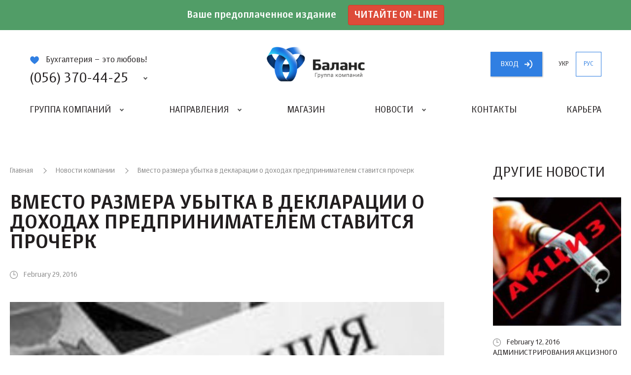

--- FILE ---
content_type: text/html; charset=UTF-8
request_url: https://balance.ua/ru/news/archive/vmesto-razmera-ubytka-v-deklaracii-o-dohodah-predprinimatelem-stavitsya-procherk
body_size: 6691
content:
<!DOCTYPE html>
<html lang="ru">
<head>
    <meta charset="UTF-8">
    <meta http-equiv="X-UA-Compatible" content="IE=edge">
    <meta name="viewport" content="width=device-width, initial-scale=1, maximum-scale=1, user-scalable=no">
    <link rel="icon" type="image/png" href="/favicon.png" />
    <meta name="csrf-param" content="_csrf-frontend">
    <meta name="csrf-token" content="RKw49UiM7LWxwZcmxbR_sywuKlGvj79wC1akwypObyoXsFBsPiauo6K5xLjedDuBz7UjxjtW0TIbu2KEiOpVlA==">
    <title>Вместо размера убытка в декларации о доходах предпринимателем ставится прочерк</title>
    <script id="news" type="text/x-jquery-tmpl">
		<section>
			<figure>
				<a href="${slag}"><img alt="${name}" src="${id_img}"></a>
			</figure>
			<div class="section-content">
				<h6 class="date grey">${date}</h6>
				<h2>
					<a href="${slag}">${name}</a>
				</h2>
				<p>${content_short}</p>
			</div>
			<a href="${slag}" class="btn btn-grey"><span>Читать</span><i class="icon icon-lines"><b></b></i></a>
		</section>
	</script>
    <script id="issue_number" type="text/x-jquery-tmpl">
		<section>
			<figure>
				<a href="${url}"><img alt="${title}" src="${id_img}"></a>
			</figure>
			<div class="section-content">
				<h6 class="date grey">${date}</h6>
				<h2>
					<a href="${url}">${title}</a>
				</h2>
				<p>${description}</p>
			</div>
			<a href="${url}" class="btn btn-grey"><span>читать</span><i class="icon icon-lines"><b></b></i></a>
		</section>
	</script>
    <script id="issue_number_archive" type="text/x-jquery-tmpl">
		<section>
			<figure>
				<a href="${link}"><img alt="${name}" src="${id_img}"></a>
			</figure>
			<div class="section-content">
				<h6 class="date dark">№ ${number}, ${date}</h6>
				<h2>
					${name}
				</h2>
				<p>${description}</p>
			</div>
			 <div class="popup-content">
                <div class="text">
                   {%html theme%}
                </div>
             </div>
			<footer>
                <a href="${slag}" class="btn btn-grey show-publishing-house-popup"><span>Читать</span><i class="icon icon-lines"><b></b></i></a>
                <a target="_blank"  href="${link}?from=balance.ua" class="btn btn-blue"><span>Купить</span><i class="icon icon-cart"><b></b></i></a>
		    </footer>
		</section>
	</script>
    <script id="articles-for-the-accountant" type="text/x-jquery-tmpl">
		<section>
			<header>
				<span class="article-type ${color}">${channelName}</span>
				<div class="date grey">${date}</div>
				<div class="author grey">${authorName}</div>
				<h2><a target="_blank" href="${url}?from=balance.ua">${translatedTitle}</a></h2>
			</header>
			<div class="section-content">
				<p>${shortContent}</p>
			</div>
			<footer>
				<a target="_blank" href="${url}?from=balance.ua" class="btn btn-grey"><span>Читать</span><i class="icon icon-lines"><b></b></i></a>
			</footer>
			<a target="_blank" class="link" href="${url}?from=balance.ua"></a>
		</section>
	</script>
    <script  id="events" type="text/x-jquery-tmpl">
      <section>
          <figure>
           	<a href="${url}"><img alt="${name}" src="${img}"></a>
          </figure>
          <div class="info">
               <span class="event-type ${type}">${type_translate}</span>
               <span class="date grey">Дата: ${date}</span>
          </div>
          <h2><a href="${url}">${name}</a></h2>
          <a href="${url}" class="btn btn-grey"><span>Читать</span><i class="icon icon-lines"><b></b></i></a>
      </section>
    </script>
	<script id="archive-message-tpl" type="text/x-jquery-tmpl">
		<div class="message">${message}</div>
	</script>
	<script id="vacancies-list-tpl" type="text/x-jquery-tmpl">
		<section>
			<header>
				<h2><a href="${slag}">${name}</a>{%if is_hot%}<span class="hot">Горячая</span>{%/if%}</h2>
				<div class="info">
					<span>${company}</span> <b>|</b> <span>${location}</span>
				</div>

			</header>
			<div class="text">
				{%html about_short%}
			</div>
		</section>
	</script>
    <script id="user-button-tpl" type="text/x-jquery-tmpl">
        <a rel="nofollow"  href="https://uteka.ua/cabinet" class="btn btn-blue show-new-window"><span>Кабинет</span></i></a>
    </script>
    <meta name="description" content="">
<meta name="keywords" content="">
<link href="/js/mCustomScrollbar/jquery.mCustomScrollbar.min.css" rel="stylesheet">
<link href="/js/noosSlider2/noosSlider2.css" rel="stylesheet">
<link href="/js/noosSelect/noosSelect.css" rel="stylesheet">
<link href="/css/style.css?v=1.0.1" rel="stylesheet">    <script id="uteka_js_script" async src="https://api.uteka.ua/user-info.js"></script>
    <script>
                 var userEmail = null;
               document
            .getElementById('uteka_js_script')
            .addEventListener('load', function () {
           if( userEmail != null && utekaUserLogged == false)
           {
               window.location.href = '/site/logout';
           }

//           if(userEmail == null && utekaUserInfo != null)
//           {
//               var xhr = new XMLHttpRequest();
//
//               var body = 'user_id=' + encodeURIComponent(utekaUserInfo.id) +
//                   '&code=' + encodeURIComponent(utekaUserInfo.code);
//
//               xhr.open("GET", '/oauth/uteka?'+body, true)
//               xhr.setRequestHeader("X-Requested-With", "XMLHttpRequest");
//
//               xhr.onreadystatechange = function () {
//                   if(xhr.readyState === XMLHttpRequest.DONE && xhr.status === 200) {
//                       console.log(xhr.responseText);
//                       if(xhr.responseText.status == 'ok'){
//                            window.location.reload();
//                       }
//                   };
//               };
//
//               xhr.send();
//           }
        });
    </script>
	<script charset="UTF-8" src="//cdn.sendpulse.com/js/push/7824d3e30c2c63569e079f6e10270754_1.js" async></script>
</head>
<body>
<div class="promo">
    <div class="promo-text">
        
        Ваше предоплаченное издание <a class="btn btn-success" href="https://balance.ua/uteka/">Читайте on-line</a>
    </div>
</div>
<div class="site-wrapper">
    <header class="header-main ">
        <div class="level-1">
            <h1><a href="/ru/" style="background: url(/files/global/logo/balancelogoru.png) no-repeat 50% 50%;background-size: contain;"><strong>Баланс</strong> группа компаній</a></h1>
            <div class="contacts">
                <p><i class="icon icon-heart-blue"></i>Бухгалтерия – это любовь!</p>
                <a href="#" class="phone-big show-content-popup"><i class="icon icon-phone-4-blue"></i> (056) 370-44-25</a>
                <div class="content-popup phones-popup">
                    <i class="arrow"></i>
                    <div class="wrapper clear">
                        <div class="column c-1">
                            <section class="phones">
                                <i class="icon icon-phone"></i>
                                <a href="tel:(056) 370-44-25" class="phone">(056) 370-44-25</a><br>
                                <a href="tel:(067) 544-19-29" class="phone">(067) 544-19-29</a><br>
                                <a href="tel:(044) 521-03-95" class="phone">(044) 521-03-95</a><br>

                            </section>
                            <section class="emails">
                                <i class="icon icon-mail"></i>
                                <a class="link" href="mailto:office@balance.ua">office@balance.ua</a>
                            </section>
                        </div>
                        <div class="column c-2">
                            <form action="/ru/contacts/callback" method="post" data-ajax="true" class="request-call">
								<input type="hidden" name="_csrf-frontend" value="RKw49UiM7LWxwZcmxbR_sywuKlGvj79wC1akwypObyoXsFBsPiauo6K5xLjedDuBz7UjxjtW0TIbu2KEiOpVlA==" />
                                <div class="field field-base">
                                    <input type="tel" name="phone" id="order-call-f-1" placeholder="Ваш телефон" value="" required>
                                    <label class="error" for="order-call-f-1">Введите данные в поле</label>
                                </div>
                                <div class="field field-base">
                                    <input type="email" name="email" id="order-call-f-2" placeholder="Ваш e-mail" value="" required>
                                    <label class="error" for="order-call-f-2">Введите данные в поле</label>
                                </div>
								<div class="message"></div>
                                <a href="#" class="submit btn btn-blue"><span>Заказать звонок</span><i class="icon icon-phone-white"></i></a>
                            </form>
                        </div>
                    </div>
                </div>
            </div>
            <div class="buttons">
                <span id="login-oauth-container">
                                <a rel="nofollow" href="https://api.uteka.ua/login?client_id=6&redirect_uri=https://balance.ua/oauth/uteka" class="btn btn-blue show-new-window"><span>вход</span><i class="icon icon-arrow-right"></i></a>
                                    </span>
                <a href="/news/archive/vmesto-razmera-ubytka-v-deklaracii-o-dohodah-predprinimatelem-stavitsya-procherk" class="btn btn-blue-border-on-active hide-on-tablet ">укр</a>
                <a href="/ru/news/archive/vmesto-razmera-ubytka-v-deklaracii-o-dohodah-predprinimatelem-stavitsya-procherk" class="btn btn-blue-border-on-active hide-on-tablet active">рус</a>
            </div>
        </div>
        <nav>
            <a href="#" class="burger"><i><b></b></i></a>
                            <a rel="nofollow" href="https://api.uteka.ua/login?client_id=6&redirect_uri=https://balance.ua/oauth/uteka/mobile/" class="btn btn-blue btn-login show-new-window"><span>вход</span><i class="icon icon-arrow-right"></i></a>
                        <ul>
<!--                --><?//=Html::activeMenuLink(Yii::t('app','Company group'),['/company-group'])?>
                <li class="with-sub-menu">
                    <a href="#">Группа компаний</a>
                    <ul>
                        <li><i class="circle circle-blue"></i><a href="/ru/about/partners">Партнёры</a></li>                        <li><i class="circle circle-yellow"></i><a href="/ru/about/team">Команда</a></li>                        <li><i class="circle circle-yellow"></i><a href="/ru/about/history">История</a></li>                    </ul>
                </li>

                <li class="with-sub-menu">
                    <a href="#">Направления</a>
                    <ul>
                            <li><i class="circle circle-blue"></i><a href="/ru/publishing">ИЗДАТЕЛЬСТВО <wbr> «БАЛАНС-КЛУБА»</a></li>
                        <li><i class="circle circle-yellow"></i><a href="/ru/club">«ВСЕУКРАИНСКИЙ  <wbr>БУХГАЛТЕРСКИЙ <wbr> КЛУБ»</a></li>
                        <li><i class="circle circle-colored-1"></i><a href="/ru/page/printing-house-balance-club">Типография <wbr> «БАЛАНС-КЛУБА»</a></li>
                        <li><i class="circle circle-green"></i><a href="/ru/page/the-system-uteka">Система </br> Uteka</a></li>
                        <li><i class="circle circle-colored-2"></i><a href="/ru/page/event-agency-ube">ИВЕНТ- АГЕНТСТВО «UBE»</a></li>
                        <li><i class="circle circle-orange" ></i><a rel="nofollow" target="_blank" href="https://ua-award.uteka.ua/?from=balance.ua">КОНКУРС <br> «ЛУЧШИЙ БУХГАЛТЕР УКРАИНЫ»</a></li>

                        <li><i class="circle circle-grey" ></i><a rel="nofollow" target="_blank" href="http://promo2021.balance.ua/">Программа  <wbr> лояльности</a></li>
                    </ul>
                </li>

                <li><a rel="nofollow" target="_blank" href="https://store.uteka.ua/?from=balance.ua">Магазин</a></li>

                    <li class="with-sub-menu">
                        <a href="#">Новости</a>
                        <ul>
                            <li><i class="circle circle-green"></i><a href="/ru/news">Новости компании</a></li>                            <li><i class="circle circle-orange"></i><a href="/ru/utekanews">Новости для бухгалтера</a></li>                            <li><i class="circle circle-blue"></i><a href="/ru/uteka/article">Статьи для бухгалтера</a></li>                        </ul>
                    </li>

                    <li><a href="/ru/contacts">Контакты</a></li>
                    <li><a href="/ru/about/vacancies">Карьера</a></li>            </ul>
            <div class="buttons-2">
                <a href="/news/archive/vmesto-razmera-ubytka-v-deklaracii-o-dohodah-predprinimatelem-stavitsya-procherk" class="btn btn-blue-border-on-active  ">укр</a>
                <a href="/ru/news/archive/vmesto-razmera-ubytka-v-deklaracii-o-dohodah-predprinimatelem-stavitsya-procherk" class="btn btn-blue-border-on-active  active">рус</a>
            </div>
        </nav>
    </header>
        <div class="content-width single-page">
    <main>
        <article class="block block-news block-news-page">
            <header class="block-header">
                <div class="breadcrumbs">
                    <a href="/">Главная</a>
                    <a href="/ru/news">Новости компании</a>
                    Вместо размера убытка в декларации о доходах предпринимателем ставится прочерк                </div>
                <h1>Вместо размера убытка в декларации о доходах предпринимателем ставится прочерк</h1>
                <div class="date grey">
                    February 29, 2016                </div>
<!--                <div class="socials-share">-->
<!--                    <a href="#" class="fb"><i class="icon icon-fb-grey-2 icon-hovered"></i><span>123</span></a>-->
<!--                    <a href="#" class="gp"><i class="icon icon-gp-2-grey-2 icon-hovered"></i><span></span></a>-->
<!--                    <a href="#" class="tw"><i class="icon icon-tw-grey-2 icon-hovered"></i><span></span></a>-->
<!--                </div>-->
            </header>
            <div class="block-content text">
                <img alt="" src="/assets/files/2016/02/29/post_preview_59fa3c6e8732b14567511951312.jpg">
                <p style="text-align: justify;"><em>Заполняется &nbsp;ли графа 8 раздела I приложения Ф4 к налоговой декларации об имущественном состоянии и доходах с отрицательным значением, если физлицо-предприниматель&nbsp;по результатам хозяйственной деятельности получает убыток?&nbsp;</em></p>

<p style="text-align: justify;">Физическое лицо - предприниматель на общей системе налогообложения в графе 8 &laquo;Сумма чистого налогооблагаемого дохода&raquo; разд. I&nbsp;приложения Ф4 декларации об имущественном состоянии и доходах указывает сумму чистого налогооблагаемого дохода.<br />
Если по результатам хозяйственной деятельности получен убыток, то графа 8 разд. I&nbsp;приложения Ф4 декларации прочеркивается.</p>

<p style="text-align: justify;"><strong>Источник:</strong> <a href="http://uteka.ua/publication/Vmesto-razmera-ubytka-v-deklaracii-o-doxodax-predprinimatelem-stavitsya-procherk" rel="nofollow" target="_blank">http://uteka.ua/publication/Vmesto-razmera-ubytka-v-deklaracii-o-doxodax-predprinimatelem-stavitsya-procherk</a>.</p>
            </div>
                    </article>
    </main>
        <aside class="block-list-sections">
        <h2>Другие новости</h2>
                    <section>
    <figure>
        <a href="/ru/news/archive/-administrirovaniya-akciznogo-naloga-vnimaniu-realizatorov-topliva"><img alt="" src="/assets/files/2016/02/12/post_preview_59fa0e9900f49145527259410716.jpg"></a>
    </figure>
    <div class="date">February 12, 2016</div>
    <h2><a href="/ru/news/archive/-administrirovaniya-akciznogo-naloga-vnimaniu-realizatorov-topliva"> Администрирования акцизного налога. Вниманию реализаторов топлива!</a></h2>
</section>
                    <section>
    <figure>
        <a href="/ru/news/archive/-aktualno-dlya-flp-platelschikov-edinogo-vznosa"><img alt="" src="/assets/files/2016/12/30/post_preview_59fa0e9a3458d148310236559290.jpg"></a>
    </figure>
    <div class="date">December 30, 2016</div>
    <h2><a href="/ru/news/archive/-aktualno-dlya-flp-platelschikov-edinogo-vznosa">  Актуально для ФЛП – плательщиков единого взноса!</a></h2>
</section>
                    <section>
    <figure>
        <a href="/ru/news/archive/-analiz-vyyavlenie-i-ocenka-riskov-pri-osuschestvlenii-kontrolya-pravilnosti-opredeleniya-tamogennoy-stoimosti-tovarov"><img alt="" src="/assets/files/2015/09/08/post_preview_59fa0e9bac05d14417184481547.jpg"></a>
    </figure>
    <div class="date">September 8, 2015</div>
    <h2><a href="/ru/news/archive/-analiz-vyyavlenie-i-ocenka-riskov-pri-osuschestvlenii-kontrolya-pravilnosti-opredeleniya-tamogennoy-stoimosti-tovarov"> Анализ, выявление и оценка рисков при осуществлении контроля правильности определения таможенной стоимости товаров</a></h2>
</section>
                    <section>
    <figure>
        <a href="/ru/news/archive/-balans-budget-delitsya-planami-na-2014-god"><img alt="" src="/assets/files/2013/12/11/post_preview_59fa0e9cb8337138677120040656.jpg"></a>
    </figure>
    <div class="date">December 11, 2013</div>
    <h2><a href="/ru/news/archive/-balans-budget-delitsya-planami-na-2014-god"> «БАЛАНС-БЮДЖЕТ» делится планами на 2014 год</a></h2>
</section>
                <div class="buttons">
            <a href="/ru/news" class="btn btn-blue"><span>Все новости</span><i class="icon icon-arrow-white-right"></i></a>
        </div>
    </aside>
    </div>
    <footer class="footer-main">
        <ul class="clear">
            <li>
                <h5>Направления</h5>
                <ul>
                    <li><a href="/ru/publishing">Издательство  «Баланс-клуб»</a></li>                    <li><a href="/ru/club">«Всеукраинский  бухгалтерский клуб»</a></li>                    <li><a href="/ru/page/printing-house-balance-club">Типография  «Баланс-клуб»</a></li>                    <li><a href="/ru/page/the-system-uteka">Система  Uteka</a></li>                </ul>
            </li>
            <li>
                <ul>
                    <li><a href="/ru/page/event-agency-ube">Ивент-агентство  «UBE»</a></li>                    <li><a rel="nofollow" target="_blank" href="https://ua-award.uteka.ua/?from=balance.ua">КОНКУРС <br> «ЛУЧШИЙ БУХГАЛТЕР УКРАИНЫ»</a></li>
                    <li><a rel="nofollow" target="_blank" href="http://promo2021.balance.ua/">Программа  <wbr> лояльности</a></li>
                </ul>
            </li>
            <li>
                <h5>О компании</h5>
                <ul>
                    <li><a href="/ru/about/history"">История</a></li>
                    <li><a href="/ru/about/team">Команда</a></li>
                    <li><a href="/ru/about/partners">Партнёры</a></li>
                    <li><a href="/ru/about/vacancies">Карьера</a></li>
                </ul>
            </li>
            <li>
                <h5>Социальные сети</h5>
                <ul>
                    <li><a rel="nofollow" target="_blank" href="https://www.facebook.com/vbc.balance" class="btn btn-fb"><i class="icon icon-fb"></i><span>Facebook</span></a></li>
                    <li><a rel="nofollow" target="_blank" href="https://www.linkedin.com/company/balance-club-ltd" class="btn btn-in"><i class="icon icon-in"></i><span>Linkedin</span></a></li>
                    <li><a rel="nofollow" target="_blank" href="https://www.youtube.com/user/LtdBalanceClub" class="btn btn-yt"><i class="icon icon-yt"></i><span>Youtube</span></a></li>
                    <li><a rel="nofollow" target="_blank" href="https://twitter.com/balance_ukraine" class="btn btn-tw"><i class="icon icon-tw"></i><span>Twitter</span></a></li>
                </ul>
            </li>
            <li>
                <h5>Промо</h5>
                <ul>
                                    <li><a rel="nofollow" target="_blank" href="http://promo2020.balance.ua/">Программа лояльности 2020</a></li>
                

<!--                    <li><a href="#">Название промо 2</a></li>-->
<!--                    <li><a href="#">Название промо 3</a></li>-->
                </ul>
            </li>
        </ul>
        <div class="bottom clear">
            <div class="left">
                <p>© 2008 – 2017 Концепция: компания «Баланс»</p>
                <p>Разработка: <a target="_blank" href="//civenty.com?from=balance.ua">Civenty</a></p>
                <p>Дизайн: <a target="_blank" rel="nofollow" href="https://www.behance.net/matiushkinb889">Юрий Матюшкин</a></p>
            </div>
            <div class="right">
                <a href="/ru/page/terms_of_use" class="btn btn-white">
                    <i class="icon icon-lines-2">
                        <b></b>
                        <b></b>
                        <b></b>
                        <b></b>
                    </i>
                    <span>Условия пользования</span>
                </a>
                <a href="/ru/page/site-map" class="btn btn-white"><i class="icon icon-site-map icon-hovered"></i><span>Карта сайта</span></a>
            </div>
        </div>
    </footer>
	<div class="page-loader">
		<div class="loader">
			<div class="sk-circle">
				<div class="sk-circle1 sk-child"></div>
				<div class="sk-circle2 sk-child"></div>
				<div class="sk-circle3 sk-child"></div>
				<div class="sk-circle4 sk-child"></div>
				<div class="sk-circle5 sk-child"></div>
				<div class="sk-circle6 sk-child"></div>
				<div class="sk-circle7 sk-child"></div>
				<div class="sk-circle8 sk-child"></div>
				<div class="sk-circle9 sk-child"></div>
				<div class="sk-circle10 sk-child"></div>
				<div class="sk-circle11 sk-child"></div>
				<div class="sk-circle12 sk-child"></div>
			</div>
		</div>
	</div>
    <div class="dark-mask"></div>
	<div class="fb-popup">
		<a href="#" class="close-popup"><i class="icon icon-close"></i></a>
		<div class="content">
			<!--<h3>Присоединяйтесь к нашей странице на Facebook и получайте свежие новости первыми!</h3>-->
			<h3>Присоединяйтесь к нашей странице и получайте новости первыми!</h3>
			<div class="fb-page" data-href="https://www.facebook.com/vbc.balance/" data-width="500px" data-height="200 data-small-header="false" data-adapt-container-width="true" data-hide-cover="false" data-show-facepile="true"><blockquote cite="https://www.facebook.com/vbc.balance/" class="fb-xfbml-parse-ignore"><a href="https://www.facebook.com/vbc.balance/">Всеукраїнський бухгалтерський клуб &quot;Баланс&quot;</a></blockquote></div>
			<p><a href="#" class="close-popup-forever">Спасибо, я уже с вами!</a></p>
		</div>
	</div>
</div>
<!-- Global site tag (gtag.js) - Google Analytics -->
<script async src="https://www.googletagmanager.com/gtag/js?id=UA-38809478-2"></script>
<script>
    window.dataLayer = window.dataLayer || [];
    function gtag(){dataLayer.push(arguments);}
    gtag('js', new Date());

    gtag('config', 'UA-38809478-2');
</script>

<div id="fb-root"></div>
<script>(function(d, s, id) {
		var js, fjs = d.getElementsByTagName(s)[0];
		if (d.getElementById(id)) return;
		js = d.createElement(s); js.id = id;
		js.src = 'https://connect.facebook.net/en_GB/sdk.js#xfbml=1&version=v2.11';
		fjs.parentNode.insertBefore(js, fjs);
	}(document, 'script', 'facebook-jssdk'));</script>

<script src="/assets/caaf6e61/jquery.js"></script>
<script src="/assets/16fa90d6/yii.js"></script>
<script src="/vendor/jquery-3.2.1.min.js"></script>
<script src="/vendor/jquery.mousewheel.min.js"></script>
<script src="/vendor/jquery.tmpl.js"></script>
<script src="/vendor/jquery.maskedinput.min.js"></script>
<script src="/vendor/jquery.cookie.js"></script>
<script src="/js/mCustomScrollbar/jquery.mCustomScrollbar.min.js"></script>
<script src="/js/noosSlider2/noosSlider2.js"></script>
<script src="/js/noosTabs/noosTabs.js"></script>
<script src="/js/noosSelect/noosSelect.js"></script>
<script src="/js/noosInfinityLoad/noosInfinityLoad.js"></script>
<script src="/js/facebookPopUp/facebookPopUp.js"></script>
<script src="/js/contacts.js"></script>
<script src="/js/script.js"></script>
<script src="https://maps.googleapis.com/maps/api/js?key=AIzaSyCt6WLrGu8xxeb-Q1KK_QWCPmCtdVyVksQ"></script></body>
</html>
